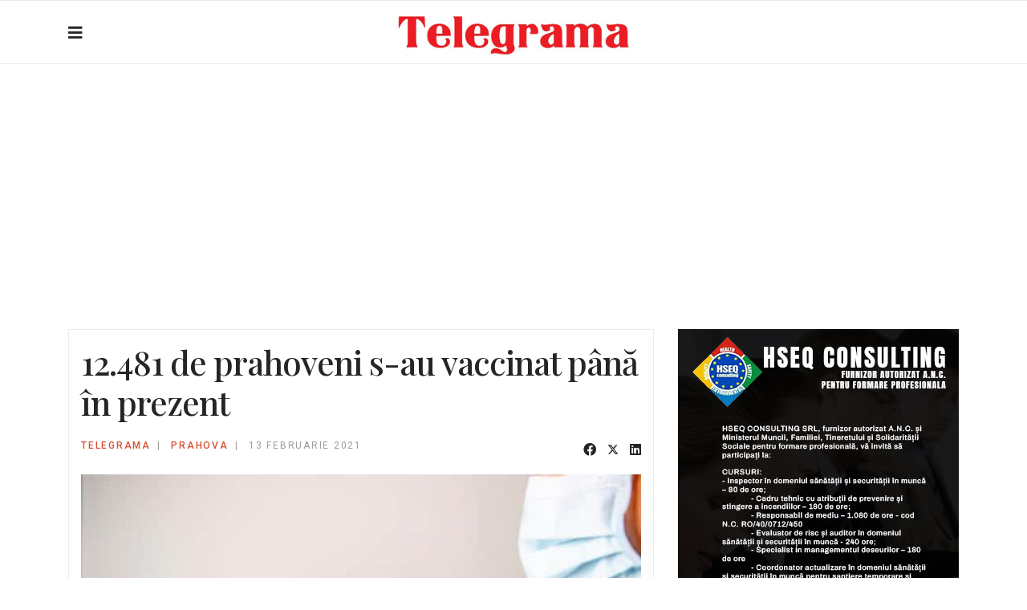

--- FILE ---
content_type: text/html; charset=utf-8
request_url: https://www.google.com/recaptcha/api2/aframe
body_size: 267
content:
<!DOCTYPE HTML><html><head><meta http-equiv="content-type" content="text/html; charset=UTF-8"></head><body><script nonce="4tnQ_1PtStZ3rCBU5S2Wtw">/** Anti-fraud and anti-abuse applications only. See google.com/recaptcha */ try{var clients={'sodar':'https://pagead2.googlesyndication.com/pagead/sodar?'};window.addEventListener("message",function(a){try{if(a.source===window.parent){var b=JSON.parse(a.data);var c=clients[b['id']];if(c){var d=document.createElement('img');d.src=c+b['params']+'&rc='+(localStorage.getItem("rc::a")?sessionStorage.getItem("rc::b"):"");window.document.body.appendChild(d);sessionStorage.setItem("rc::e",parseInt(sessionStorage.getItem("rc::e")||0)+1);localStorage.setItem("rc::h",'1768867209412');}}}catch(b){}});window.parent.postMessage("_grecaptcha_ready", "*");}catch(b){}</script></body></html>